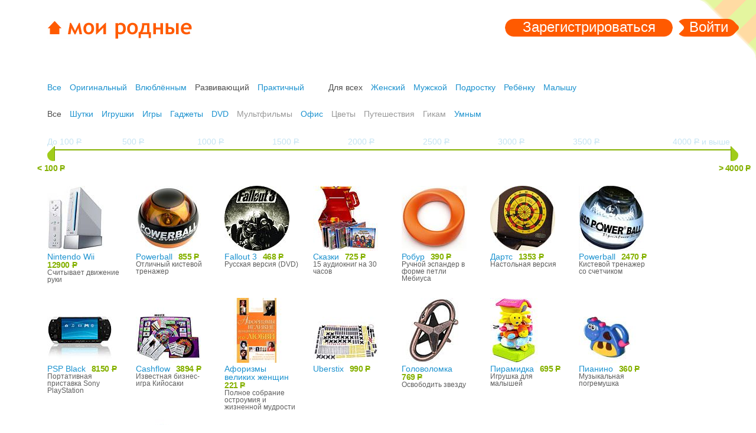

--- FILE ---
content_type: text/html; charset=utf-8
request_url: https://www.moirodnye.ru/podarki/?app=%D0%A0%D0%B0%D0%B7%D0%B2%D0%B8%D0%B2%D0%B0%D1%8E%D1%89%D0%B8%D0%B9
body_size: 4969
content:
<!DOCTYPE html PUBLIC "-//W3C//DTD XHTML 1.0 Transitional//EN"
        "http://www.w3.org/TR/xhtml1/DTD/xhtml1-transitional.dtd">
<html xmlns="http://www.w3.org/1999/xhtml">
<head>
<title>мои родные: магазин подарков</title>
<!-- metas -->
<meta http-equiv="Content-Type" content="text/html;charset=utf-8" />
<meta http-equiv="Content-Language" content="ru" />
<meta name='yandex-verification' content='7ce4c07743d6ae35' />
<meta name="google-site-verification" content="fsgOL4NkPXHOPe5cYEV7wOXhPbJP39Hrf-90D1wBORM" />
<meta name="copyright" content="moirodnye" />
<meta name="description" content="социальный сервис для всей семьи" />
<meta name="keywords" content="генеалогическое дерево, социальный сервис, web 2.0, общение, семья" />
<meta name="author" content="Michael Tsyganov" />
<meta name="robots" content="all" />
<meta name="verify-v1" content="MVA7WOJA3+7RKZ1PceDEADYXvB5gVj0APBynOzrxiFg=" />
<!-- links -->
<link rel="stylesheet" type="text/css" media="screen,projection" href="/media/css/base.css?827" />
<link rel="stylesheet" type="text/css" media="print" href="/media/css/print.css" />
<link rel="stylesheet" type="text/css" media="handheld" href="/media/css/handheld.css" />


<link rel="Shortcut Icon" type="image/x-icon" href="/media/favicon.ico" />
<script type="text/javascript" src="/media/js/jquery-1.4.2.min.js"></script>



</head>


<body>
   
   <!-- verify-admitad: "3252537c7b" -->
<!-- BEGIN wrap -->
<div id="wrap">











<!-- BEGIN header -->
<div id="header">
    
    <h1 class="ru"><a href="/">мои родные</a></h1>

    
    
    <div class="unlogged">
        <span class="unlogged-register"><a href="/">Зарегистрироваться</a></span>
        <span class="unlogged-enter"><a href="/login/">Войти</a></span>
    </div>
    
    
    <div class="unlogged-corner"></div>
    
    

</div>
<!-- END header -->


<!-- BEGIN store -->
<div class="store">

<!-- BEGIN filters -->
<div class="filters">
    
<div class="filters-wrap">
	<ul class="category-filter">
	<li><a href="?">Все</a></li>
	    
        <li><a href="?app=Оригинальный">Оригинальный</a></li>        
	    
        <li><a href="?app=Влюблённым">Влюблённым</a></li>        
	    
        <li>Развивающий</li>        
	    
        <li><a href="?app=Практичный">Практичный</a></li>        
	    
	</ul>

	<ul class="category-filter">
    	<li>Для всех</li>
	    
        <li><a href="?prof=Женский&app=Развивающий">Женский</a></li>        
	    
        <li><a href="?prof=Мужской&app=Развивающий">Мужской</a></li>        
	    
        <li><a href="?prof=Подростку&app=Развивающий">Подростку</a></li>        
	    
        <li><a href="?prof=Ребёнку&app=Развивающий">Ребёнку</a></li>        
	    
        <li><a href="?prof=Малышу&app=Развивающий">Малышу</a></li>        
	    
	</ul>
</div>

<ul class="category-filter">
	<li>Все</li>
    
    <li><a href="?app=Развивающий&cat=Шутки">Шутки</a></li>        
    
    <li><a href="?app=Развивающий&cat=Игрушки">Игрушки</a></li>        
    
    <li><a href="?app=Развивающий&cat=Игры">Игры</a></li>        
    
    <li><a href="?app=Развивающий&cat=Гаджеты">Гаджеты</a></li>        
    
    <li><a href="?app=Развивающий&cat=DVD">DVD</a></li>        
    
    <li class="empty">Мультфильмы</li>        
    
    <li><a href="?app=Развивающий&cat=Офис">Офис</a></li>        
    
    <li class="empty">Цветы</li>        
    
    <li class="empty">Путешествия</li>        
    
    <li class="empty">Гикам</li>        
    
    <li><a href="?app=Развивающий&cat=Умным">Умным</a></li>        
    
</ul>

</div>
<!-- END filters -->

<ul class="prices-filter">
	<li style="left: 0;">До 100 <span class="rur">Р</span></li>
	<li style="left: 11%;">500 <span class="rur">Р</span></li>
	<li style="left: 22%;">1000 <span class="rur">Р</span></li>
	<li style="left: 33%;">1500 <span class="rur">Р</span></li>
	<li style="left: 44%;">2000 <span class="rur">Р</span></li>
	<li style="left: 55%;">2500 <span class="rur">Р</span></li>
	<li style="left: 66%;">3000 <span class="rur">Р</span></li>
	<li style="left: 77%;">3500 <span class="rur">Р</span></li>
	<li style="left: 88%;" class="last">4000 <span class="rur">Р</span> и выше</li>
</ul>

<div id="slider">
	<div class="slider-inner"></div>
</div>

<ul class="goods">
    
	<li id="22">
		<a href="/podarki/kupit/22/" class="pic"><img src="/media/shop-pics/22_110.jpg" alt="Nintendo Wii" /></a>
		<a href="/podarki/kupit/22/" class="good-name">Nintendo Wii</a>
		<strong class="price">12900 <span class="rur">p</span></strong>
		<small class="descr">Считывает движение руки</small>
		
		<span class="buy control"><span><a href="/podarki/kupit/22/"></a></span></span>
	</li>
    
	<li id="91">
		<a href="/podarki/kupit/91/" class="pic"><img src="/media/shop-pics/91_110.jpg" alt="Powerball" /></a>
		<a href="/podarki/kupit/91/" class="good-name">Powerball</a>
		<strong class="price">855 <span class="rur">p</span></strong>
		<small class="descr">Отличный кистевой тренажер</small>
		
		<span class="buy control"><span><a href="/podarki/kupit/91/"></a></span></span>
	</li>
    
	<li id="95">
		<a href="/podarki/kupit/95/" class="pic"><img src="/media/shop-pics/95_110.jpg" alt="Fallout 3" /></a>
		<a href="/podarki/kupit/95/" class="good-name">Fallout 3</a>
		<strong class="price">468 <span class="rur">p</span></strong>
		<small class="descr">Русская версия (DVD)</small>
		
		<span class="buy control"><span><a href="/podarki/kupit/95/"></a></span></span>
	</li>
    
	<li id="16">
		<a href="/podarki/kupit/16/" class="pic"><img src="/media/shop-pics/16_110.jpg" alt="Сказки" /></a>
		<a href="/podarki/kupit/16/" class="good-name">Сказки</a>
		<strong class="price">725 <span class="rur">p</span></strong>
		<small class="descr">15 аудиокниг на 30 часов</small>
		
		<span class="buy control"><span><a href="/podarki/kupit/16/"></a></span></span>
	</li>
    
	<li id="56">
		<a href="/podarki/kupit/56/" class="pic"><img src="/media/shop-pics/56_110.jpg" alt="Робур" /></a>
		<a href="/podarki/kupit/56/" class="good-name">Робур</a>
		<strong class="price">390 <span class="rur">p</span></strong>
		<small class="descr">Ручной эспандер в форме петли Мебиуса</small>
		
		<span class="buy control"><span><a href="/podarki/kupit/56/"></a></span></span>
	</li>
    
	<li id="64">
		<a href="/podarki/kupit/64/" class="pic"><img src="/media/shop-pics/64_110.jpg" alt="Дартс" /></a>
		<a href="/podarki/kupit/64/" class="good-name">Дартс</a>
		<strong class="price">1353 <span class="rur">p</span></strong>
		<small class="descr">Настольная версия</small>
		
		<span class="buy control"><span><a href="/podarki/kupit/64/"></a></span></span>
	</li>
    
	<li id="79">
		<a href="/podarki/kupit/79/" class="pic"><img src="/media/shop-pics/79_110.jpg" alt="Powerball" /></a>
		<a href="/podarki/kupit/79/" class="good-name">Powerball</a>
		<strong class="price">2470 <span class="rur">p</span></strong>
		<small class="descr">Кистевой тренажер со счетчиком</small>
		
		<span class="buy control"><span><a href="/podarki/kupit/79/"></a></span></span>
	</li>
    
	<li id="90">
		<a href="/podarki/kupit/90/" class="pic"><img src="/media/shop-pics/90_110.jpg" alt="PSP Black" /></a>
		<a href="/podarki/kupit/90/" class="good-name">PSP Black</a>
		<strong class="price">8150 <span class="rur">p</span></strong>
		<small class="descr">Портативная приставка Sony PlayStation</small>
		
		<span class="buy control"><span><a href="/podarki/kupit/90/"></a></span></span>
	</li>
    
	<li id="92">
		<a href="/podarki/kupit/92/" class="pic"><img src="/media/shop-pics/92_110.jpg" alt="Cashflow" /></a>
		<a href="/podarki/kupit/92/" class="good-name">Cashflow</a>
		<strong class="price">3894 <span class="rur">p</span></strong>
		<small class="descr">Известная бизнес-игра Кийосаки</small>
		
		<span class="buy control"><span><a href="/podarki/kupit/92/"></a></span></span>
	</li>
    
	<li id="169">
		<a href="/podarki/kupit/169/" class="pic"><img src="/media/shop-pics/169_110.jpg" alt="Афоризмы великих женщин" /></a>
		<a href="/podarki/kupit/169/" class="good-name">Афоризмы великих женщин</a>
		<strong class="price">221 <span class="rur">p</span></strong>
		<small class="descr">Полное собрание остроумия и жизненной мудрости</small>
		
		<span class="buy control"><span><a href="/podarki/kupit/169/"></a></span></span>
	</li>
    
	<li id="138">
		<a href="/podarki/kupit/138/" class="pic"><img src="/media/shop-pics/138_110.jpg" alt="Uberstix" /></a>
		<a href="/podarki/kupit/138/" class="good-name">Uberstix</a>
		<strong class="price">990 <span class="rur">p</span></strong>
		<small class="descr"></small>
		
		<span class="buy control"><span><a href="/podarki/kupit/138/"></a></span></span>
	</li>
    
	<li id="154">
		<a href="/podarki/kupit/154/" class="pic"><img src="/media/shop-pics/154_110.jpg" alt="Головоломка" /></a>
		<a href="/podarki/kupit/154/" class="good-name">Головоломка</a>
		<strong class="price">769 <span class="rur">p</span></strong>
		<small class="descr">Освободить звезду</small>
		
		<span class="buy control"><span><a href="/podarki/kupit/154/"></a></span></span>
	</li>
    
	<li id="49">
		<a href="/podarki/kupit/49/" class="pic"><img src="/media/shop-pics/49_110.jpg" alt="Пирамидка" /></a>
		<a href="/podarki/kupit/49/" class="good-name">Пирамидка</a>
		<strong class="price">695 <span class="rur">p</span></strong>
		<small class="descr">Игрушка для малышей</small>
		
		<span class="buy control"><span><a href="/podarki/kupit/49/"></a></span></span>
	</li>
    
	<li id="50">
		<a href="/podarki/kupit/50/" class="pic"><img src="/media/shop-pics/50_110.jpg" alt="Пианино" /></a>
		<a href="/podarki/kupit/50/" class="good-name">Пианино</a>
		<strong class="price">360 <span class="rur">p</span></strong>
		<small class="descr">Музыкальная погремушка</small>
		
		<span class="buy control"><span><a href="/podarki/kupit/50/"></a></span></span>
	</li>
    
	<li id="61">
		<a href="/podarki/kupit/61/" class="pic"><img src="/media/shop-pics/61_110.jpg" alt="Fallout 3" /></a>
		<a href="/podarki/kupit/61/" class="good-name">Fallout 3</a>
		<strong class="price">1949 <span class="rur">p</span></strong>
		<small class="descr">Коллекционное издание, тираж ограничен! (DVD)</small>
		
		<span class="buy control"><span><a href="/podarki/kupit/61/"></a></span></span>
	</li>
    
	<li id="103">
		<a href="/podarki/kupit/103/" class="pic"><img src="/media/shop-pics/103_110.jpg" alt="Конструктор" /></a>
		<a href="/podarki/kupit/103/" class="good-name">Конструктор</a>
		<strong class="price">1190 <span class="rur">p</span></strong>
		<small class="descr">Делаем из атомов молекулы</small>
		
		<span class="buy control"><span><a href="/podarki/kupit/103/"></a></span></span>
	</li>
    
</ul>






<!-- BEGIN store-help -->
<div class="store-help">

<div class="howto">
	<h3>Как это работает?</h3>

	<p>Привет! Мы, создатели сервиса, часто задавались вопросом: что подарить близким людям?</p>

	<p>Для его решения и сделаны здесь удобные фильтры выбора подарков. Вручную мы собрали в каталог самые интересные подарки.</p>

	<p>Выбирайте и дарите!</p>
</div>

<div class="partners">
	<h3>Как купить?</h3>

	<p>Всё, что вы видите, можно купить: нажмите на понравившийся предмет и вы попадете в интернет-магазин.</p>

	<p>Выбирайте и дарите!</p>
</div>

<a class="store-help-close" href="#"><img src="/media/img/store-help-close.png" alt="Закрыть" /></a>

</div>
<!-- END store-help -->


</div>
<!-- END store -->


<div class="push"></div>
</div>
<!-- END wrap -->




<!-- BEGIN footer -->

<div id="footer">
<div class="lr">
	<div class="l">
	    
		<ul class="unlogged">
			<li><a href="/">Зарегистрироваться</a> или <a href="/login/">Войти</a></li>
		</ul>

		<ul class="calendar">
			<li><a href="/podarki/">Подарки</a></li>
		</ul>
		
	</div>

	<div class="r">
		<ul class="cat">
			<li><a href="/catalog/">Все фамилии</a></li>
			<li>Нас 193970</li>
			<li>1116321 карточек</li>
			
		</ul>

		<ul class="info">
			<li class="fb"><a href="/feedback/">Ошибки и пожелания</a></li>
			<li class="ad"><a href="/reklama/">Реклама на сайте</a></li>
			<li><a href="http://www.jujuju.ru/moirodnye" rel="nofollow">Блог</a></li>
			<li><a href="/about/">О проекте</a></li>
			<li><a href="/agreement/">Использование</a></li>
		</ul>
		
		<ul class="misc">
			<li class="pcmag"><img src="/media/img/pcmag.png" alt="pcmag" /></li>
			<li>Создание — <a href="http://www.eksponenta.ru" rel="nofollow">Экспонента</a></li>
			<li>Дизайн — <a href="http://www.iprojecting.ru" rel="nofollow">iprojecting</a></li>
		</ul>
	</div>
</div>

&copy; 2008–2026
<p><script type="text/javascript">
<!--
var _acic={dataProvider:10};(function(){var e=document.createElement("script");e.type="text/javascript";e.async=true;e.src="https://www.acint.net/aci.js";var t=document.getElementsByTagName("script")[0];t.parentNode.insertBefore(e,t)})()
//-->
</script></p>
</div>

<!-- END footer -->
<!--LiveInternet counter-->
<script type="text/javascript"><!--
document.write("<img src='http://counter.yadro.ru/hit?r" + escape(document.referrer) + ((typeof(screen) == "undefined") ? "" : ";s" + screen.width + "*" + screen.height + "*" + (screen.colorDepth ? screen.colorDepth : screen.pixelDepth)) + ";u" + escape(document.URL) + ";" + Math.random() + "' width=1 height=1 alt=''>")
//--></script>
<!--/LiveInternet-->

<script type="text/javascript">
var gaJsHost = (("https:" == document.location.protocol) ? "https://ssl." : "http://www.");
document.write(unescape("%3Cscript src='" + gaJsHost + "google-analytics.com/ga.js' type='text/javascript'%3E%3C/script%3E"));
</script>
<script type="text/javascript">
    var pageTracker = _gat._getTracker("UA-108735-13");

	pageTracker._addOrganic("mail.ru", "q");
	pageTracker._addOrganic("rambler.ru", "query");
	pageTracker._addOrganic("go.mail.ru", "q");

	pageTracker._addOrganic("nova.rambler.ru", "query");
	pageTracker._addOrganic("nigma.ru", "s");
	pageTracker._addOrganic("blogs.yandex.ru", "text");

	pageTracker._addOrganic("webalta.ru", "q");
	pageTracker._addOrganic("aport.ru", "r");
	pageTracker._addOrganic("meta.ua", "q");

	pageTracker._addOrganic("bigmir.net", "q");
	pageTracker._addOrganic("tut.by", "query");
	pageTracker._addOrganic("ukr.net", "search_query");

	pageTracker._addOrganic("poisk.ru", "text");
	pageTracker._addOrganic("liveinternet.ru", "ask");
	pageTracker._addOrganic("gogo.ru", "q");

	pageTracker._addOrganic("gde.ru", "keywords");
	pageTracker._addOrganic("quintura.ru", "request");
	pageTracker._addOrganic("qip.ru", "query");

	pageTracker._addOrganic("metabot.ru","st");
	pageTracker._addOrganic("akavita.by", "z");
	pageTracker._addOrganic("all.by", "query");

	pageTracker._addOrganic("i.ua", "q");
	pageTracker._addOrganic("online.ua", "q");
	pageTracker._addOrganic("a.ua", "s");

	pageTracker._addOrganic("search.com.ua", "q");
	pageTracker._addOrganic("search.ua", "query");
	pageTracker._addOrganic("km.ru", "sq");

    pageTracker._initData();
    pageTracker._trackPageview();
</script>
<script type="text/javascript" src="/media/js/base.js?754"></script>


<script type="text/javascript" src="/media/js/jquery-1.2.6.min.js"></script>
<script type="text/javascript" src="/media/js/jquery-ui-1.5.3.custom.min.js"></script>
<script type="text/javascript" src="/media/js/jquery.cookie.min.js"></script>
<script type="text/javascript" src="/media/js/store.js?r835"></script>
<script type="text/javascript">	
<!--//
$(document).ready(function() {
    var slider = $("#slider");
    slider.slider("moveTo", 100, 1);
    slider.slider("moveTo", 0, 0);
	setup = false;

    $('.wishlist').hide();
	
	function unwishItem(event) {
		event.preventDefault();
        var item = $(this).parent();
        var itemid = item.attr('id');
	    $.getJSON('/podarki/unwish/',
        { type: "ajax-request", id: itemid },
        function(data, textStatus) {
            if(data.success != 1) {
                alert(data.error);
            } else {
                item.remove();
                if($('.wishlist li').length < 1) {
                    $('.wishlist').hide();
                }
            }
        });
    }
        
	$(".wishlist .wish-cancel").click(unwishItem);	

	$(".goods .favorites-add a").click(function(event) {
		event.preventDefault();
        var item = $(this).parents('li');
        var itemid = item.attr('id');
	    $.getJSON('/podarki/wish/',
        { type: "ajax-request", id: itemid },
        function(data, textStatus) {
            if(data.success != 1) {
                alert(data.error);
            } else {
                var i = data.item;
                var html = '<li id="'+i.id+'"><img src="/media/'+i.image+'" alt="'+i.title+'" /><div class="frame"></div><a href="/podarki/kupit/'+i.id+'/" class="wish-link"></a><a href="/podarki/unwish/'+i.id+'/" class="wish-cancel"></a></li>';
                iobj = $('.wishlist ul').append(html);
                iobj.find('.wish-cancel').click(unwishItem);
                $('.wishlist').show();
            }
        });  
	});	
	
});
pricehref = '?app=%D0%A0%D0%B0%D0%B7%D0%B2%D0%B8%D0%B2%D0%B0%D1%8E%D1%89%D0%B8%D0%B9';
//-->
</script>	


<script defer src="https://static.cloudflareinsights.com/beacon.min.js/vcd15cbe7772f49c399c6a5babf22c1241717689176015" integrity="sha512-ZpsOmlRQV6y907TI0dKBHq9Md29nnaEIPlkf84rnaERnq6zvWvPUqr2ft8M1aS28oN72PdrCzSjY4U6VaAw1EQ==" data-cf-beacon='{"version":"2024.11.0","token":"2aabe7d9f2694f0895069dd4053b425a","r":1,"server_timing":{"name":{"cfCacheStatus":true,"cfEdge":true,"cfExtPri":true,"cfL4":true,"cfOrigin":true,"cfSpeedBrain":true},"location_startswith":null}}' crossorigin="anonymous"></script>
</body>
</html>


--- FILE ---
content_type: text/css
request_url: https://www.moirodnye.ru/media/css/print.css
body_size: 76
content:
/*
-----------------------------------------------
Site Print Styles
Author: Sergii Voloshyn at http://svoloshyn.org.ua
----------------------------------------------- */

body {
margin:.5in .75in;
padding:0;
font:small Verdana,Sans-serif;
}

/* =Headings
----------------------------------------------- */
h1, h2, h3 {
margin:1em 0 .5em;
font-family:Georgia,Serif;
font-weight:normal;
clear:both;
}
h1 {
margin-top:.5em;
font-size:180%;
}
h2 {
font-size:140%;
}
h3 {
font-size:125%;
}
/* =Links
----------------------------------------------- */
a {
color:black;
text-decoration:none;
}
a img {
border-width:0;
}
/* =etc(text margin ....)
----------------------------------------------- */
#content a[href]:after,
#header a[href]:after,
#footer a[href]:after {
content: " (" attr(href) ") ";
font-size: 90%;
}
#content a[href^="/"]:after,
#header a[href^="/"]:after,
#footer a[href^="/"]:after {
content: " (/" attr(href) ") ";
}

--- FILE ---
content_type: application/javascript
request_url: https://www.moirodnye.ru/media/js/base.js?754
body_size: 592
content:
$(document).ready(function() {
	var searchPrompt = "Искать по имени";
	$("form.search .tbx").focus(function() {
		if(this.value == searchPrompt) {
			this.value = "";
		}
		$("form.search .submit").removeAttr('disabled');
		$("form.search .tbx").removeClass("inactive");
	});
	
	$("form.search .tbx").blur(function() {
		if(this.value == "") {
			this.value = searchPrompt;
			$("form.search .submit").attr('disabled', true);
			$("form.search .tbx").addClass("inactive");
		}
	});

	$("form .tbx-lname").focus(function() {
		if(this.value == "Фамилия...") {
			this.value = "";
		}
		$("form .tbx-lname").removeClass("inactive");
	});
	$("form .tbx-lname").blur(function() {
		if(this.value == "") {
			this.value = "Фамилия...";
			$("form .tbx-lname").addClass("inactive");
		}
	});
	$("form tbx-email").focus(function() {
		if(this.value == "E-mail") {
			this.value = "";
		}
		$("form tbx-email").removeClass("inactive");
	});
	$("form tbx-email").blur(function() {
		if(this.value == "") {
			this.value = "E-mail";
			$("form tbx-email").addClass("inactive");
		}
	});
    
	if($("form.catalog-search .tbx").value == "Введите имя, фамилию") {
		$("form.catalog-search .submit").attr('disabled', true);
	}
	$("form.catalog-search .tbx").focus(function() {
		if(this.value == "Введите имя, фамилию") {
			this.value = "";
		}
		$("form.catalog-search .submit").removeAttr('disabled');
		$("form.catalog-search .tbx").removeClass("inactive");
	});
	$("form.catalog-search .tbx").blur(function() {
		if(this.value == "") {
			this.value = "Введите имя, фамилию";
			$("form.catalog-search .submit").attr('disabled', true);
			$("form.catalog-search .tbx").addClass("inactive");
		}
	});
	
	if($(".message-form,.acquaintance-form").find("textarea").value == "Написать личное сообщение") {
		$(".message-form,.acquaintance-form").find("input[type='submit']").attr('disabled', true);
	}
	$(".message-form,.acquaintance-form").find("textarea").focus(function() {
		if(this.value == "Написать личное сообщение") {
			this.value = "";
		}
		$(".message-form,.acquaintance-form").find("input[type='submit']").removeAttr('disabled');
		$(".message-form,.acquaintance-form").find("textarea").removeClass("inactive");
	});
	$(".message-form,.acquaintance-form").find("textarea").blur(function() {
		if(this.value == "") {
			this.value = "Написать личное сообщение";
			$(".message-form,.acquaintance-form").find("input[type='submit']").attr('disabled', true);
			$(".message-form,.acquaintance-form").find("textarea").addClass("inactive");
		}
	});

	if($(".request-form").find("textarea").value == "Если вы знаете, что это ваш друг, напишите ему. Не забудьте пояснить, кто вы.") {
		$(".request-form").find("input[type='submit']").attr('disabled', true);
	}
	$(".request-form").find("textarea").focus(function() {
		if(this.value == "Если вы знаете, что это ваш друг, напишите ему. Не забудьте пояснить, кто вы.") {
			this.value = "";
		}
		$(".request-form").find("input[type='submit']").removeAttr('disabled');
		$(".request-form").find("textarea").removeClass("inactive");
	});
	$(".request-form").find("textarea").blur(function() {
		if(this.value == "") {
			this.value = "Если вы знаете, что это ваш друг, напишите ему. Не забудьте пояснить, кто вы.";
			$(".request-form").find("input[type='submit']").attr('disabled', true);
			$(".request-form").find("textarea").addClass("inactive");
		}
	});

	$("#header .menu-social-invite").hover(
		function() {
			$(this).addClass("menu-social-invite-expanded");
		},
		function() {
			$(this).removeClass("menu-social-invite-expanded");
		}
	);
    
	$(".widgets li .r .code textarea").focus(function() {
		this.select();
	});
	
    var isIE6 = navigator.userAgent.toLowerCase().indexOf('msie 6') != -1;
	
	if(isIE6) {
		bodySize();
		onresize = bodySize;
	}
	
	function bodySize() {
		if(document.documentElement.clientWidth) {
			sObj = document.getElementsByTagName("body")[0].style;
			sObj.width = (document.documentElement.clientWidth < 990) ? "990px" : "100%";
		}
	}
	
	$(".tree-profile .crumbs li").hover(
		function() {
			$(this).addClass("hover");
		},
		function() {
			$(this).removeClass("hover");
		}
	);
	
	$(".captcha .tbx").focus(function() {
		if(this.value == "Цифры") {
			this.value = '';
			$(this).removeClass('inactive');
		}
	});


});


--- FILE ---
content_type: application/javascript
request_url: https://www.moirodnye.ru/media/js/store.js?r835
body_size: 681
content:
var setup = true;
var pricehref = location.href;

$(document).ready(function() {
	$(".store-help-close").click(function(event) {
		event.preventDefault();
		$("#footer").removeClass("store-help-footer");
		$(".store-help").hide();
		$.cookie('storehelpclose','true', { expires: 14 });
	});
	
	var divisions = [
		['< 100 <span class="rur">p</span>', 11],
		['500 <span class="rur">p</span>', 22],
		['1000 <span class="rur">p</span>', 33],
		['1500 <span class="rur">p</span>', 44],
		['2000 <span class="rur">p</span>', 55],
		['2500 <span class="rur">p</span>', 66],
		['3000 <span class="rur">p</span>', 77],
		['3500 <span class="rur">p</span>', 90], 
		['> 4000 <span class="rur">p</span>', 100]
	];
	var divisions_length = divisions.length;
	
	var l_val_old = -1;
	var r_val_old = -1;
	
	$("#slider").slider({
		range: true,
		handles:[{start:0, id: "left-handle"},{start:8, id: "right-handle"}],
		slide: function(e, ui) {
			updateLabels();
		},
		stop: function(e, ui) {
			renewItems();
		}
	});
	
	var slider = $("#slider");

	function updateLabels() {
		var l_val = slider.slider("value", 0);
		var r_val = slider.slider("value", 1);

		if(l_val != l_val_old) {
			l_val_old = l_val;
			updateLabel("left-handle", l_val);
		}

		if(r_val != r_val_old) {
			r_val_old = r_val;
			updateLabel("right-handle", r_val);
		}
	}

	$("#slider #left-handle").append('<div class="val-wrap"><strong></strong></div>');
	$("#slider #right-handle").append('<div class="val-wrap"><strong></strong></div>');

	function updateLabel(handleId, val) {
		var handle = $("#" + handleId);
		var idx = 0;

		for(var i=0; i<=divisions_length-1; i++)
		{
			if(val <= divisions[i][1]) {
				break;
			}
			else {
				idx = i;
			}
		}
		
		handle.find("strong").html(divisions[i][0]);
	}
	
    function renewItems() {
        if(setup) return;
        
		var l_val = slider.slider("value", 0);
		var r_val = slider.slider("value", 1);

		if(l_val != l_val_old) {
			l_val_old = l_val;
		}
		if(r_val != r_val_old) {
			r_val_old = r_val;
		}

        location.href = pricehref + '&min='+l_val+'&max='+r_val;
	}


	$(".wishlist li").hover(
		function() {
			$(this).find('.wish-cancel').show();
		},
		function() {
			$(this).find('.wish-cancel').hide();
		}
	);
		
	$(".goods li").hover(
		function() {
			$(this).find('.control').show();
		},
		function() {
			$(this).find('.control').hide();
		}
	);
	 
	$(".goods li .buy").hover(
		function() {
			$(this).addClass("buy-hover");
		},
		function() {
			$(this).removeClass("buy-hover");
		}
	);
	
	$(".goods li .favorites-add").hover(
		function() {
			$(this).addClass("favorites-add-hover");
		},
		function() {
			$(this).removeClass("favorites-add-hover");
		}
	);
	
	/*$(".wishlist .wish-cancel").click(function(event) {
		event.preventDefault();
		$(this).parent().remove();
	});*/
	
	/*http://www.artlebedev.ru/tools/technogrette/js/arrow-navigation/*/
	document.onkeydown = NavigateThrough;

function NavigateThrough (event)
{
    if (!document.getElementById) return;

    if (window.event) event = window.event;

    if (event.ctrlKey)
    {
        var link = null;
        var href = null;
        switch (event.keyCode ? event.keyCode : event.which ? event.which : null)
        {
            case 0x27:
                link = document.getElementById ('NextLink');
                break;
            case 0x25:
                link = document.getElementById ('PrevLink');
                break;
        }

        if (link && link.href) document.location = link.href;
        if (href) document.location = href;
    }           
}
});


--- FILE ---
content_type: application/javascript
request_url: https://www.moirodnye.ru/media/js/jquery-ui-1.5.3.custom.min.js
body_size: 4223
content:
(function(C){C.ui={plugin:{add:function(E,F,H){var G=C.ui[E].prototype;for(var D in H){G.plugins[D]=G.plugins[D]||[];G.plugins[D].push([F,H[D]])}},call:function(D,F,E){var H=D.plugins[F];if(!H){return }for(var G=0;G<H.length;G++){if(D.options[H[G][0]]){H[G][1].apply(D.element,E)}}}},cssCache:{},css:function(D){if(C.ui.cssCache[D]){return C.ui.cssCache[D]}var E=C('<div class="ui-gen">').addClass(D).css({position:"absolute",top:"-5000px",left:"-5000px",display:"block"}).appendTo("body");C.ui.cssCache[D]=!!((!(/auto|default/).test(E.css("cursor"))||(/^[1-9]/).test(E.css("height"))||(/^[1-9]/).test(E.css("width"))||!(/none/).test(E.css("backgroundImage"))||!(/transparent|rgba\(0, 0, 0, 0\)/).test(E.css("backgroundColor"))));try{C("body").get(0).removeChild(E.get(0))}catch(F){}return C.ui.cssCache[D]},disableSelection:function(D){C(D).attr("unselectable","on").css("MozUserSelect","none")},enableSelection:function(D){C(D).attr("unselectable","off").css("MozUserSelect","")},hasScroll:function(G,E){var D=/top/.test(E||"top")?"scrollTop":"scrollLeft",F=false;if(G[D]>0){return true}G[D]=1;F=G[D]>0?true:false;G[D]=0;return F}};var B=C.fn.remove;C.fn.remove=function(){C("*",this).add(this).triggerHandler("remove");return B.apply(this,arguments)};function A(E,F,G){var D=C[E][F].getter||[];D=(typeof D=="string"?D.split(/,?\s+/):D);return(C.inArray(G,D)!=-1)}C.widget=function(E,D){var F=E.split(".")[0];E=E.split(".")[1];C.fn[E]=function(J){var H=(typeof J=="string"),I=Array.prototype.slice.call(arguments,1);if(H&&A(F,E,J)){var G=C.data(this[0],E);return(G?G[J].apply(G,I):undefined)}return this.each(function(){var K=C.data(this,E);if(H&&K&&C.isFunction(K[J])){K[J].apply(K,I)}else{if(!H){C.data(this,E,new C[F][E](this,J))}}})};C[F][E]=function(I,H){var G=this;this.widgetName=E;this.widgetBaseClass=F+"-"+E;this.options=C.extend({},C.widget.defaults,C[F][E].defaults,H);this.element=C(I).bind("setData."+E,function(L,J,K){return G.setData(J,K)}).bind("getData."+E,function(K,J){return G.getData(J)}).bind("remove",function(){return G.destroy()});this.init()};C[F][E].prototype=C.extend({},C.widget.prototype,D)};C.widget.prototype={init:function(){},destroy:function(){this.element.removeData(this.widgetName)},getData:function(D){return this.options[D]},setData:function(D,E){this.options[D]=E;if(D=="disabled"){this.element[E?"addClass":"removeClass"](this.widgetBaseClass+"-disabled")}},enable:function(){this.setData("disabled",false)},disable:function(){this.setData("disabled",true)}};C.widget.defaults={disabled:false};C.ui.mouse={mouseInit:function(){var D=this;this.element.bind("mousedown."+this.widgetName,function(E){return D.mouseDown(E)});if(C.browser.msie){this._mouseUnselectable=this.element.attr("unselectable");this.element.attr("unselectable","on")}this.started=false},mouseDestroy:function(){this.element.unbind("."+this.widgetName);(C.browser.msie&&this.element.attr("unselectable",this._mouseUnselectable))},mouseDown:function(F){(this._mouseStarted&&this.mouseUp(F));this._mouseDownEvent=F;var E=this,G=(F.which==1),D=(typeof this.options.cancel=="string"?C(F.target).parents().add(F.target).filter(this.options.cancel).length:false);if(!G||D||!this.mouseCapture(F)){return true}this._mouseDelayMet=!this.options.delay;if(!this._mouseDelayMet){this._mouseDelayTimer=setTimeout(function(){E._mouseDelayMet=true},this.options.delay)}if(this.mouseDistanceMet(F)&&this.mouseDelayMet(F)){this._mouseStarted=(this.mouseStart(F)!==false);if(!this._mouseStarted){F.preventDefault();return true}}this._mouseMoveDelegate=function(H){return E.mouseMove(H)};this._mouseUpDelegate=function(H){return E.mouseUp(H)};C(document).bind("mousemove."+this.widgetName,this._mouseMoveDelegate).bind("mouseup."+this.widgetName,this._mouseUpDelegate);return false},mouseMove:function(D){if(C.browser.msie&&!D.button){return this.mouseUp(D)}if(this._mouseStarted){this.mouseDrag(D);return false}if(this.mouseDistanceMet(D)&&this.mouseDelayMet(D)){this._mouseStarted=(this.mouseStart(this._mouseDownEvent,D)!==false);(this._mouseStarted?this.mouseDrag(D):this.mouseUp(D))}return !this._mouseStarted},mouseUp:function(D){C(document).unbind("mousemove."+this.widgetName,this._mouseMoveDelegate).unbind("mouseup."+this.widgetName,this._mouseUpDelegate);if(this._mouseStarted){this._mouseStarted=false;this.mouseStop(D)}return false},mouseDistanceMet:function(D){return(Math.max(Math.abs(this._mouseDownEvent.pageX-D.pageX),Math.abs(this._mouseDownEvent.pageY-D.pageY))>=this.options.distance)},mouseDelayMet:function(D){return this._mouseDelayMet},mouseStart:function(D){},mouseDrag:function(D){},mouseStop:function(D){},mouseCapture:function(D){return true}};C.ui.mouse.defaults={cancel:null,distance:1,delay:0}})(jQuery);(function(A){A.fn.unwrap=A.fn.unwrap||function(B){return this.each(function(){A(this).parents(B).eq(0).after(this).remove()})};A.widget("ui.slider",{plugins:{},ui:function(B){return{options:this.options,handle:this.currentHandle,value:this.options.axis!="both"||!this.options.axis?Math.round(this.value(null,this.options.axis=="vertical"?"y":"x")):{x:Math.round(this.value(null,"x")),y:Math.round(this.value(null,"y"))},range:this.getRange()}},propagate:function(C,B){A.ui.plugin.call(this,C,[B,this.ui()]);this.element.triggerHandler(C=="slide"?C:"slide"+C,[B,this.ui()],this.options[C])},destroy:function(){this.element.removeClass("ui-slider ui-slider-disabled").removeData("slider").unbind(".slider");if(this.handle&&this.handle.length){this.handle.unwrap("a");this.handle.each(function(){A(this).data("mouse").mouseDestroy()})}this.generated&&this.generated.remove()},setData:function(B,C){A.widget.prototype.setData.apply(this,arguments);if(/min|max|steps/.test(B)){this.initBoundaries()}if(B=="range"){C?this.handle.length==2&&this.createRange():this.removeRange()}},init:function(){var B=this;this.element.addClass("ui-slider");this.initBoundaries();this.handle=A(this.options.handle,this.element);if(!this.handle.length){B.handle=B.generated=A(B.options.handles||[0]).map(function(){var D=A("<div/>").addClass("ui-slider-handle").appendTo(B.element);if(this.id){D.attr("id",this.id)}return D[0]})}var C=function(D){this.element=A(D);this.element.data("mouse",this);this.options=B.options;this.element.bind("mousedown",function(){if(B.currentHandle){this.blur(B.currentHandle)}B.focus(this,1)});this.mouseInit()};A.extend(C.prototype,A.ui.mouse,{mouseStart:function(D){return B.start.call(B,D,this.element[0])},mouseStop:function(D){return B.stop.call(B,D,this.element[0])},mouseDrag:function(D){return B.drag.call(B,D,this.element[0])},mouseCapture:function(){return true},trigger:function(D){this.mouseDown(D)}});A(this.handle).each(function(){new C(this)}).wrap('<a href="javascript:void(0)" style="outline:none;border:none;"></a>').parent().bind("focus",function(D){B.focus(this.firstChild)}).bind("blur",function(D){B.blur(this.firstChild)}).bind("keydown",function(D){if(!B.options.noKeyboard){B.keydown(D.keyCode,this.firstChild)}});this.element.bind("mousedown.slider",function(D){B.click.apply(B,[D]);B.currentHandle.data("mouse").trigger(D);B.firstValue=B.firstValue+1});A.each(this.options.handles||[],function(D,E){B.moveTo(E.start,D,true)});if(!isNaN(this.options.startValue)){this.moveTo(this.options.startValue,0,true)}this.previousHandle=A(this.handle[0]);if(this.handle.length==2&&this.options.range){this.createRange()}},initBoundaries:function(){var B=this.element[0],C=this.options;this.actualSize={width:this.element.outerWidth(),height:this.element.outerHeight()};A.extend(C,{axis:C.axis||(B.offsetWidth<B.offsetHeight?"vertical":"horizontal"),max:!isNaN(parseInt(C.max,10))?{x:parseInt(C.max,10),y:parseInt(C.max,10)}:({x:C.max&&C.max.x||100,y:C.max&&C.max.y||100}),min:!isNaN(parseInt(C.min,10))?{x:parseInt(C.min,10),y:parseInt(C.min,10)}:({x:C.min&&C.min.x||0,y:C.min&&C.min.y||0})});C.realMax={x:C.max.x-C.min.x,y:C.max.y-C.min.y};C.stepping={x:C.stepping&&C.stepping.x||parseInt(C.stepping,10)||(C.steps?C.realMax.x/(C.steps.x||parseInt(C.steps,10)||C.realMax.x):0),y:C.stepping&&C.stepping.y||parseInt(C.stepping,10)||(C.steps?C.realMax.y/(C.steps.y||parseInt(C.steps,10)||C.realMax.y):0)}},keydown:function(C,B){if(/(37|38|39|40)/.test(C)){this.moveTo({x:/(37|39)/.test(C)?(C==37?"-":"+")+"="+this.oneStep("x"):0,y:/(38|40)/.test(C)?(C==38?"-":"+")+"="+this.oneStep("y"):0},B)}},focus:function(B,C){this.currentHandle=A(B).addClass("ui-slider-handle-active");if(C){this.currentHandle.parent()[0].focus()}},blur:function(B){A(B).removeClass("ui-slider-handle-active");if(this.currentHandle&&this.currentHandle[0]==B){this.previousHandle=this.currentHandle;this.currentHandle=null}},click:function(C){var D=[C.pageX,C.pageY];var B=false;this.handle.each(function(){if(this==C.target){B=true}});if(B||this.options.disabled||!(this.currentHandle||this.previousHandle)){return }if(!this.currentHandle&&this.previousHandle){this.focus(this.previousHandle,true)}this.offset=this.element.offset();this.moveTo({y:this.convertValue(C.pageY-this.offset.top-this.currentHandle[0].offsetHeight/2,"y"),x:this.convertValue(C.pageX-this.offset.left-this.currentHandle[0].offsetWidth/2,"x")},null,!this.options.distance)},createRange:function(){if(this.rangeElement){return }this.rangeElement=A("<div></div>").addClass("ui-slider-range").css({position:"absolute"}).appendTo(this.element);this.updateRange()},removeRange:function(){this.rangeElement.remove();this.rangeElement=null},updateRange:function(){var C=this.options.axis=="vertical"?"top":"left";var B=this.options.axis=="vertical"?"height":"width";this.rangeElement.css(C,(parseInt(A(this.handle[0]).css(C),10)||0)+this.handleSize(0,this.options.axis=="vertical"?"y":"x")/2);this.rangeElement.css(B,(parseInt(A(this.handle[1]).css(C),10)||0)-(parseInt(A(this.handle[0]).css(C),10)||0))},getRange:function(){return this.rangeElement?this.convertValue(parseInt(this.rangeElement.css(this.options.axis=="vertical"?"height":"width"),10),this.options.axis=="vertical"?"y":"x"):null},handleIndex:function(){return this.handle.index(this.currentHandle[0])},value:function(D,B){if(this.handle.length==1){this.currentHandle=this.handle}if(!B){B=this.options.axis=="vertical"?"y":"x"}var C=A(D!=undefined&&D!==null?this.handle[D]||D:this.currentHandle);if(C.data("mouse").sliderValue){return parseInt(C.data("mouse").sliderValue[B],10)}else{return parseInt(((parseInt(C.css(B=="x"?"left":"top"),10)/(this.actualSize[B=="x"?"width":"height"]-this.handleSize(D,B)))*this.options.realMax[B])+this.options.min[B],10)}},convertValue:function(C,B){return this.options.min[B]+(C/(this.actualSize[B=="x"?"width":"height"]-this.handleSize(null,B)))*this.options.realMax[B]},translateValue:function(C,B){return((C-this.options.min[B])/this.options.realMax[B])*(this.actualSize[B=="x"?"width":"height"]-this.handleSize(null,B))},translateRange:function(D,B){if(this.rangeElement){if(this.currentHandle[0]==this.handle[0]&&D>=this.translateValue(this.value(1),B)){D=this.translateValue(this.value(1,B)-this.oneStep(B),B)}if(this.currentHandle[0]==this.handle[1]&&D<=this.translateValue(this.value(0),B)){D=this.translateValue(this.value(0,B)+this.oneStep(B),B)}}if(this.options.handles){var C=this.options.handles[this.handleIndex()];if(D<this.translateValue(C.min,B)){D=this.translateValue(C.min,B)}else{if(D>this.translateValue(C.max,B)){D=this.translateValue(C.max,B)}}}return D},translateLimits:function(C,B){if(C>=this.actualSize[B=="x"?"width":"height"]-this.handleSize(null,B)){C=this.actualSize[B=="x"?"width":"height"]-this.handleSize(null,B)}if(C<=0){C=0}return C},handleSize:function(C,B){return A(C!=undefined&&C!==null?this.handle[C]:this.currentHandle)[0]["offset"+(B=="x"?"Width":"Height")]},oneStep:function(B){return this.options.stepping[B]||1},start:function(C,B){var D=this.options;if(D.disabled){return false}this.actualSize={width:this.element.outerWidth(),height:this.element.outerHeight()};if(!this.currentHandle){this.focus(this.previousHandle,true)}this.offset=this.element.offset();this.handleOffset=this.currentHandle.offset();this.clickOffset={top:C.pageY-this.handleOffset.top,left:C.pageX-this.handleOffset.left};this.firstValue=this.value();this.propagate("start",C);this.drag(C,B);return true},stop:function(B){this.propagate("stop",B);if(this.firstValue!=this.value()){this.propagate("change",B)}this.focus(this.currentHandle,true);return false},drag:function(E,D){var F=this.options;var B={top:E.pageY-this.offset.top-this.clickOffset.top,left:E.pageX-this.offset.left-this.clickOffset.left};if(!this.currentHandle){this.focus(this.previousHandle,true)}B.left=this.translateLimits(B.left,"x");B.top=this.translateLimits(B.top,"y");if(F.stepping.x){var C=this.convertValue(B.left,"x");C=Math.round(C/F.stepping.x)*F.stepping.x;B.left=this.translateValue(C,"x")}if(F.stepping.y){var C=this.convertValue(B.top,"y");C=Math.round(C/F.stepping.y)*F.stepping.y;B.top=this.translateValue(C,"y")}B.left=this.translateRange(B.left,"x");B.top=this.translateRange(B.top,"y");if(F.axis!="vertical"){this.currentHandle.css({left:B.left})}if(F.axis!="horizontal"){this.currentHandle.css({top:B.top})}this.currentHandle.data("mouse").sliderValue={x:Math.round(this.convertValue(B.left,"x"))||0,y:Math.round(this.convertValue(B.top,"y"))||0};if(this.rangeElement){this.updateRange()}this.propagate("slide",E);return false},moveTo:function(F,E,G){var H=this.options;this.actualSize={width:this.element.outerWidth(),height:this.element.outerHeight()};if(E==undefined&&!this.currentHandle&&this.handle.length!=1){return false}if(E==undefined&&!this.currentHandle){E=0}if(E!=undefined){this.currentHandle=this.previousHandle=A(this.handle[E]||E)}if(F.x!==undefined&&F.y!==undefined){var B=F.x,I=F.y}else{var B=F,I=F}if(B!==undefined&&B.constructor!=Number){var D=/^\-\=/.test(B),C=/^\+\=/.test(B);if(D||C){B=this.value(null,"x")+parseInt(B.replace(D?"=":"+=",""),10)}else{B=isNaN(parseInt(B,10))?undefined:parseInt(B,10)}}if(I!==undefined&&I.constructor!=Number){var D=/^\-\=/.test(I),C=/^\+\=/.test(I);if(D||C){I=this.value(null,"y")+parseInt(I.replace(D?"=":"+=",""),10)}else{I=isNaN(parseInt(I,10))?undefined:parseInt(I,10)}}if(H.axis!="vertical"&&B!==undefined){if(H.stepping.x){B=Math.round(B/H.stepping.x)*H.stepping.x}B=this.translateValue(B,"x");B=this.translateLimits(B,"x");B=this.translateRange(B,"x");H.animate?this.currentHandle.stop().animate({left:B},(Math.abs(parseInt(this.currentHandle.css("left"))-B))*(!isNaN(parseInt(H.animate))?H.animate:5)):this.currentHandle.css({left:B})}if(H.axis!="horizontal"&&I!==undefined){if(H.stepping.y){I=Math.round(I/H.stepping.y)*H.stepping.y}I=this.translateValue(I,"y");I=this.translateLimits(I,"y");I=this.translateRange(I,"y");H.animate?this.currentHandle.stop().animate({top:I},(Math.abs(parseInt(this.currentHandle.css("top"))-I))*(!isNaN(parseInt(H.animate))?H.animate:5)):this.currentHandle.css({top:I})}if(this.rangeElement){this.updateRange()}this.currentHandle.data("mouse").sliderValue={x:Math.round(this.convertValue(B,"x"))||0,y:Math.round(this.convertValue(I,"y"))||0};if(!G){this.propagate("start",null);this.propagate("stop",null);this.propagate("change",null);this.propagate("slide",null)}}});A.ui.slider.getter="value";A.ui.slider.defaults={handle:".ui-slider-handle",distance:1,animate:false}})(jQuery);